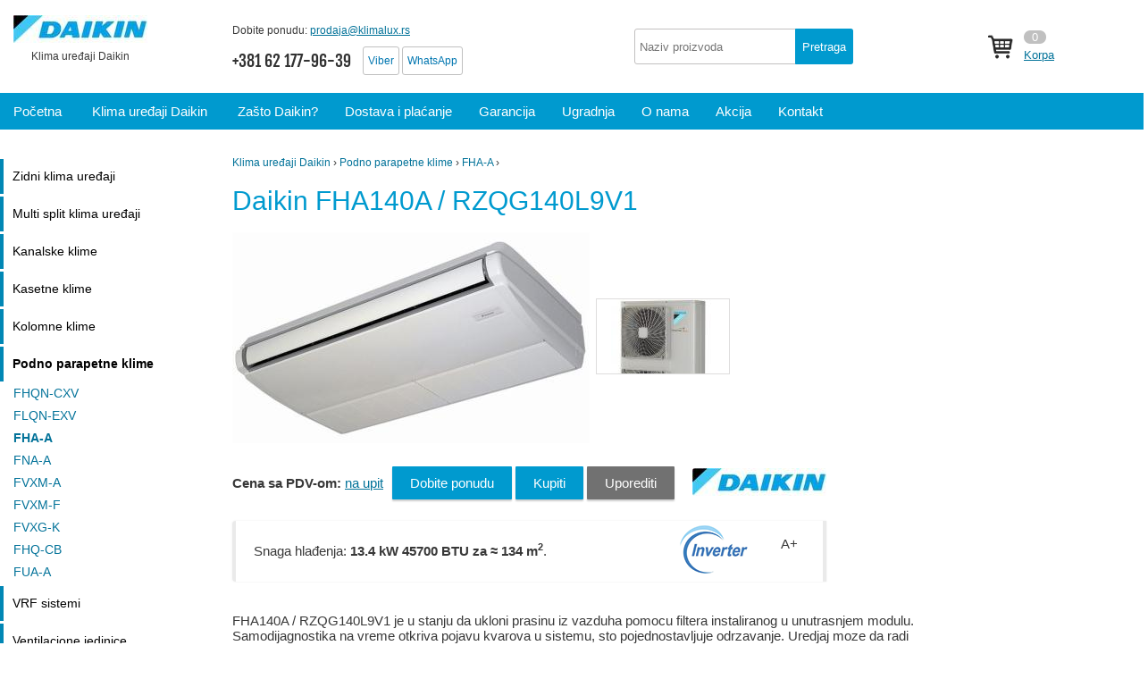

--- FILE ---
content_type: text/html; charset=utf-8
request_url: https://daikinklime.rs/Daikin-FHA140A-RZQG140L9V1
body_size: 5859
content:
<!doctype html>
<html lang="rs" prefix="og: http://ogp.me/ns#">
    <head>
        <meta charset="utf-8">
        <title>Daikin FHA140A / RZQG140L9V1 inverter  klima uređaj 45700&nbsp;BTU za 135 m2  A+</title>
        <meta name="description" content="Klime Daikin sa instalacijom u Srbiji od zvaničnog dilera. Ako još uvek niste sigurni u izbor, naši stručnjaci će vas savetovati o Daikin uređajima. Cena sa PDV-om: na upit Dobite ponudu Kupiti Uporediti Snaga hlađenja: 13.4 kW 45700 BTU za ≈ 134 m 2 .">
        <meta name="keywords" content="Daikin FHA140A / RZQG140L9V1" />
        <link rel="icon" href="/images/rub_2_2/Daikin-328.ico" type="image/x-icon">
        <link rel="stylesheet" href="/css/main.css">
        
        <meta property="og:site_name" content="Daikin" />
        <meta property="og:title" content="Daikin FHA140A / RZQG140L9V1" />
        <meta property="og:description" content="Cena sa PDV-om: na upit Dobite ponudu Kupiti Uporediti Snaga hlađenja: 13.4 kW 45700 BTU za ≈ 134 m 2 ." />
        <meta property="og:url" content="/Daikin-FHA140A-RZQG140L9V1" />

        <meta http-equiv="X-UA-Compatible" content="IE=edge">
        <meta name="SKYPE_TOOLBAR" content="SKYPE_TOOLBAR_PARSER_COMPATIBLE" />
        <meta name="format-detection" content="telephone=no">
        <meta name="viewport" content="width=device-width, initial-scale=1">
        <meta name="referrer" content="origin">
        
        
    </head>
    <body>

        <a id="toplink" name="top"></a>
        
        <div class="topheader">
            <div class="top cn">

               <div class="logo">
                   <div><a href="/"><img class="opacity" src="/images/rub_2_2/Daikin-9248_small.png" alt="Daikin"></a> Klima uređaji Daikin</div>
               </div>

               <div class="tel contacts">
                 <p>Dobite ponudu: <span class="nolink email" data-link="mailto: prodaja@klimalux.rs">prodaja@klimalux.rs</span></p>
                 <p class="telp"><span>+381 62 177-96-39</span>  <a class="app" href="viber://chat?number=381621779639" target="_blank">Viber</a> <a class="app" href="https://wa.me/381621779639" target="_blank">WhatsApp</a></p>                                            
               </div>

               <div class="search">
                  <input id="search_key" name="query" type="text" value="" placeholder="Naziv proizvoda">
                  <span class="button">Pretraga</span>
               </div>         

               
     <a class="icon_bag" href="/bag">
        <span id="num">0</span><span class="link">Korpa</span>
     </a>
          

               <div id="mobile_icon"></div>

            </div>
        </div>

        <div class="menu">
          <div class="cn">
            <a href="/" class="pocetna"><span class="bottom_border">Početna</span></a> 
            <a href="/" class="hide"><span class="bottom_border">Klima uređaji Daikin</span></a>
            <a class='hide' href='/Zasto-Daikin'><span>Zašto Daikin?</span></a><a  href='/Dostava-i-placanje-Daikin'><span>Dostava i plaćanje</span></a><a  href='/Garancija-Daikin'><span>Garancija</span></a><a  href='/Ugradnja-Daikin'><span>Ugradnja</span></a><a class='hide' href='/O-nama-Daikin'><span>O nama</span></a><a class='hide' href='/Akcija-Daikin'><span>Akcija</span></a><a  href='/Kontakt-Daikin'><span>Kontakt</span></a>
          </div>
        </div>         

        <div class="cn" id="main_block">

          <div class="content" id="content_block">

             <div class="path" xmlns:v="http://rdf.data-vocabulary.org/#"><span typeof="v:Breadcrumb"><a rel="v:url" property="v:title" href="/">Klima uređaji Daikin</a></span> &rsaquo; <span typeof="v:Breadcrumb"><a rel="v:url" property="v:title" href='/Podno-parapetne-klime-Daikin'>Podno parapetne klime</a></span> &rsaquo; <span typeof="v:Breadcrumb"><a rel="v:url" property="v:title" href='/Daikin-FHA-A'>FHA-A</a></span> &rsaquo; </div>
             <h1>Daikin FHA140A / RZQG140L9V1</h1>

<div class='table'><div class='table-row'>
        <div class='table model_fotos'>
          <div class='table-row'>
            <div class='table-cell main_foto' itemprop='image'><a href='/files/Daikin/imgs/46694-700x700.jpg' target='_blank' title='Daikin FHA140A / RZQG140L9V1' data-lightbox='main'><img src='/files/Daikin/imgs/46694-700x700_middle.jpg' alt='Daikin FHA140A / RZQG140L9V1'></a></div>
            <div class='table-cell dop_fotos'><a href='/files/Daikin/imgs/123175-700x700.jpg' target='_blank' title='FHA140A / RZQG140L9V1 - 2' data-lightbox='main'><img src='/files/Daikin/imgs/123175-700x700_small.jpg' alt='FHA140A / RZQG140L9V1 - 2'></a></div>
          </div>
        </div>
        <div class='table bye'>
            <div class='table-row'>
                <div class='table-cell'><b>Cena sa PDV-om:</b> <a style='margin-right: 10px;' href='#zayavka'>na upit</a> </div>
                <div class='table-cell'><a href='#zayavka' class='button'>Dobite ponudu</a> <span class='button' onclick="add_to_bag('rub_2_2_1_1_13_4_66')">Kupiti</span>
                <span class='compare-rub_2_2_1_1_13_4_66'><span class="button button_gray" onclick="add_compare('rub_2_2_1_1_13_4_66');">Uporediti</span></span></div>
                <div class='table-cell'>
                    <img style='margin-left: 20px;' class='opacity' src='/images/rub_2_2/Daikin-9248_small.png' alt='Daikin'>
                </div>
            </div>
        </div>
    
            <div class='table w100 type'><div class='table-row'><div class="table-cell"><p>Snaga hlađenja: <b class="nobr">13.4 kW 45700&nbsp;BTU</b> <b class="nobr">za ≈ 134 m<sup>2</sup></b>.&nbsp; </p></div>  <div class='table-cell'><img class='invertor' src='/img/invertor.png' width='77' height='24'></div> <br> A+</div></div>
        </div></div><p> FHA140A / RZQG140L9V1  je u stanju da ukloni prasinu iz vazduha pomocu filtera instaliranog u unutrasnjem modulu. Samodijagnostika na vreme otkriva pojavu kvarova u sistemu, sto pojednostavljuje odrzavanje. Uredjaj moze da radi prema ugradjenom tajmeru, pokrecuci i zaustavljajuci rad u zadato vreme.</p><p> Karakteristike i prednosti:</p><ul><li> Idealno resenje za stvaranje udobnog protoka vazduha u velikim prostorijama zahvaljujuci Coanda efektu: ugao isporuke do 100°.</li><li> Sistem omogucava jednostavno hladjenje i grejanje prostorija sa visinom plafona do 3,8 m bez gubitka performansi.</li><li> Jednostavna ugradnja u nove i renovirane prostorije.</li><li> Lako se montira u uglovima i uskim mestima, kao odrzavanje zahteva samo 30 mm prostora sa strane.</li><li> Jedinstvena nomenklatura unutrasnjih jedinica koje rade na R-32 i R-410A.</li><li> Smanjena potrosnja energije zahvaljujuci upotrebi posebno dizajniranog DC motora ventilatora.</li><li> Postoji 5 razlicitih nivoa ventilatora za maksimalnu udobnost.</li><li> Elegantna jedinica, lako se uklapa u svaki enterijer. Zaklopke su potpuno zatvorene kada jedinica ne radi, resetke za usis vazduha se ne vide.</li></ul><p> Serija FHA-A / RZKG-L9V1/L(8)I1 sa Ski Air SEASONAL SMART spoljnim jedinicama je predstavljena klima uredjajima ispod plafona, koje su razvili vrhunski strucnjaci brenda Daikin. Uredjaji ove porodice odlikuju se visokotehnoloskom opremom, prisustvom posebnih tehnologija za ustedu energije i funkcionisanjem sa minimumom vibracija.</p><h2>Karakteristike</h2><table class='features'><tboby><tr><td><b>Snaga hlađenja, kW</b></td><td><b>13.4 kW  45700&nbsp;BTU</b></td></tr><tr><td>Snaga grejanja, kW</td><td>15.5</td></tr><tr><td>Zemlja</td><td>Japan</td></tr><tr><td>Proizvođač</td><td>Ceska</td></tr><tr><td>Kompresor</td><td>Inverter</td></tr><tr><td>Radni režim</td><td>Hladno/toplo</td></tr><tr><td>Potrošnja u hlađenju, kW</td><td>4.1</td></tr><tr><td>Potrošnja grejanja, kW</td><td>4.3</td></tr><tr><td>Razmena vazduha, m³/h</td><td>2040</td></tr><tr><td>Energetska efikasnost</td><td>A+</td></tr><tr><td>Rashladno sredstvo</td><td>R410A</td></tr><tr><td>Cev za tečnost ø, inc</td><td>3/8</td></tr><tr><td>Gasna cev ø, inc</td><td>5/8</td></tr><tr><td>Maksimalna dužina trase, m</td><td>75</td></tr><tr><td>Visinska razlika, m</td><td>30</td></tr><tr><td>Napon, V</td><td>220-240</td></tr><tr><td>Vrsta instalacije</td><td>Plafon</td></tr><tr><td>Suvi režim</td><td>Da</td></tr><tr><td>Pumpa za odvodnjavanje</td><td>Da</td></tr><tr><td>Temperaturni opseg rada u grejanju (min.~maks.)</td><td>-20...+15</td></tr><tr><td>Temperaturni opseg rada u hlađenju (min.~maks.)</td><td>-15...+50</td></tr><tr><td>Prikljucak za napajanje</td><td>Spoljna jedinica</td></tr><tr><td>Spoljna jedinica / Nivo buke, dBa</td><td>52</td></tr><tr><td>Spoljna jedinica / Visina, сm</td><td>143</td></tr><tr><td>Spoljna jedinica / Širina, сm</td><td>94</td></tr><tr><td>Spoljna jedinica / Dubina, сm</td><td>32</td></tr><tr><td>Spoljna jedinica / Dimenzije (VkSkD), mm</td><td>1430x940x320</td></tr><tr><td>Spoljna jedinica / Težina, kg</td><td>95</td></tr><tr><td>Unutrasnja jedinica / Nivo buke, dBa</td><td>46</td></tr><tr><td>Unutrasnja jedinica / Visina, сm</td><td>23,5</td></tr><tr><td>Unutrasnja jedinica / Širina, сm</td><td>159</td></tr><tr><td>Unutrasnja jedinica / Dubina, сm</td><td>69</td></tr><tr><td>Unutrasnja jedinica / Dimenzije (VxŠxD), mm</td><td>235х1590х690</td></tr><tr><td>Unutrasnja jedinica / Težina, kg</td><td>38</td></tr></tbody></table><br><div class='fon'><p>Daikin FHA140A / RZQG140L9V1 predlažemo da kupite sa zvaničnom garancijom. Konsultacije o klima uređajima i drugoj klimatskoj opremi Daikin možete dobiti pozivom na +381 62 177-96-39 . Model Daikin FHA140A / RZQG140L9V1 je divan izbor, kontaktirajte nas.</p>

</div>


             
<div id="zayavka" class="fon">

<div class="h2">Dobite ponudu</div>

<p><textarea name="comment" class="comment" placeholder="">Postovani, molim vas da mi pošaljete ponudu za:  
Daikin FHA140A / RZQG140L9V1
 </textarea></p>

  <p><input name="email" class="email" type="text" placeholder="Vaš E-mail *" />
  <input name="tel" class="tel phone" type="text" placeholder="Vaš broj telefona *" />
  <a class="button" onclick="send_mail('zayavka')">Pošalji zahtjev</a>
</p>

</div>



             <div class="footer">
                <div class="footer_w100">
                    <div class="cn">

                       <div class="table w100">
                         <div class="table-row">
                           <div class="table-cell" id="logo_footer">
                             <p class="center"><a href="/"><img class="opacity" src="/images/rub_2_2/Daikin-9248_small.png" alt="Daikin"></a><br> <a href="/">Klime Daikin</a></p>
                           </div>
                           <div class="table-cell">
                               <div class="tel">
                                <p><span>+381 62 177-96-39</span></p>
                               </div>
                              <p></p>
                           </div>
                           <div class="table-cell">
                              <p></p>
                              <p>e-mail: <a class="email" href="mailto:prodaja@klimalux.rs">prodaja@klimalux.rs</a> <a class="top_button" href="/">Kontakt</a></p>
                           </div>
                         </div>
                       </div>
                       <p class="center small">Sve informacije na web stranici, uključujući cijene, samo u informativne svrhe i ni pod kojim okolnostima nije javna ponuda.</p>

                    </div>
                </div>
             </div>

          </div>

          <div class="left" id="left_block">     
            
             <div class="left_menu">
              <a class='l-header ' href='/Daikin-zidni-klima-uredjaji'>Zidni klima uređaji</a>  <ul class='lev2 '><li><a href='/Daikin-FTXC-RXC'>FTXC-RXC «Sensira»</a></li><li><a href='/Daikin-Sensira'>FTXF-E «Sensira»</a></li><li><a href='/Daikin-Comfora'>FTXP-N «Comfora»</a></li><li><a href='/Daikin-Perfera-zidna'>FTXM-A «Perfera»</a></li><li><a href='/Daikin-Stylish-bela'>FTXA-CW «Stylish» (bela)</a></li><li><a href='/Daikin-Stylish-crna'>FTXA-CB «Stylish» (crna)</a></li><li><a href='/Daikin-Stylish-srebrna'>FTXA-CS «Stylish» (srebrna)</a></li><li><a href='/Daikin-Emura-3-bela'>FTXJ-AW «Emura 3» (bela)</a></li><li><a href='/Daikin-Emura-3-siva'>FTXJ-AS «Emura 3» (siva)</a></li><li><a href='/Daikin-Emura-3-crna'>FTXJ-AB «Emura 3» (crna)</a></li><li><a href='/Daikin-Ururu-Sarara'>FTXZ-N «Ururu Sarara»</a></li></ul>  <a class='l-header ' href='/Multi-split-klima-uredjaji-Daikin'>Multi split klima uređaji</a>  <ul class='lev2 '><li><a href='/Multi-split-sistemi-za-2-sobe-Daikin'>Spoljna jedinica za 2 sobe</a></li><li><a href='/Multi-split-sistemi-za-3-sobe-Daikin'>Spoljna jedinica za 3 sobe</a></li><li><a href='/Multi-split-sistemi-za-4-sobe-Daikin'>Spoljna jedinica za 4 sobe</a></li><li><a href='/Multi-split-sistemi-za-5-soba-Daikin'>Spoljna jedinica za 5 soba</a></li><li><a href='/Daikin-multi-split-unutrasnje-jedinice'>Unutrasnje jedinice</a></li></ul>  <a class='l-header ' href='/Kanalske-klime-Daikin'>Kanalske klime</a>  <ul class='lev2 '><li><a href='/Daikin-FDA-A'>FDA-A</a></li><li><a href='/Daikin-FDMQN-CXV'>FDMQN-CXV</a></li><li><a href='/Daikin-FDYMP-DXV'>FDYMP-DXV</a></li><li><a href='/Daikin-FDXM-F'>FDXM-F</a></li><li><a href='/Daikin-FBA-A'>FBA-A</a></li><li><a href='/Daikin-FDYP-EXY'>FDYP-EXY</a></li></ul>  <a class='l-header ' href='/Kasetne-klime-Daikin'>Kasetne klime</a>  <ul class='lev2 '><li><a href='/Daikin-FCQN-EXV'>FCQN-EXV</a></li><li><a href='/Daikin-FFQN-CXV'>FFQN-CXV</a></li><li><a href='/Daikin-FFA-A'>FFA-A</a></li><li><a href='/Daikin-FCAG-AB'>FCAG-A(B)</a></li><li><a href='/Daikin-FCAG-B'>FCAG-B</a></li><li><a href='/Daikin-FCAHG-H'>FCAHG-H</a></li></ul>  <a class='l-header ' href='/Kolomne-klime-Daikin'>Kolomne klime</a>  <ul class='lev2 '><li><a href='/Daikin-FVA-A'>FVA-A</a></li></ul>  <a class='l-header selected' href='/Podno-parapetne-klime-Daikin'>Podno parapetne klime</a>  <ul class='lev2 display'><li><a href='/Daikin-FHQN-CXV'>FHQN-CXV</a></li><li><a href='/Daikin-FLQN-EXV'>FLQN-EXV</a></li><li><a class='selected' href='/Daikin-FHA-A'>FHA-A</a>  </li><li><a href='/Daikin-FNA-A'>FNA-A</a></li><li><a href='/Daikin-FVXM-A'>FVXM-A</a></li><li><a href='/Daikin-FVXM-F'>FVXM-F</a></li><li><a href='/Daikin-FVXG-K'>FVXG-K</a></li><li><a href='/Daikin-FHQ-CB'>FHQ-CB</a></li><li><a href='/Daikin-FUA-A'>FUA-A</a></li></ul>  <a class='l-header ' href='/Daikin-VRF-sistemi'>VRF sistemi</a>  <ul class='lev2 '><li><a href='/Daikin-spoljne-jedinice'>Spoljne jedinice</a></li><li><a href='/Daikin-VRF-ovi-za-zidnu-montazu'>Zidne unutrasnje jedinice</a></li><li><a href='/Kasetne-VRF-Daikin'>Kasetne unutrasnje jedinice</a></li><li><a href='/Kanal-VRF-Daikin'>Kanalske unutrasnje jedinice</a></li><li><a href='/Pod-plafon-VRF-Daikin'>Podne i plafonske unutrasnje jedinice</a></li></ul>  <a class='l-header ' href='/Daikin-ventilacione-jedinice'>Ventilacione jedinice</a>  <ul class='lev2 '><li><a href='/Daikin-Jedinice-za-dovodnu-i-izduvnu-ventilaciju'>Jedinice za dovodnu i izduvnu ventilaciju</a></li></ul>  <a class='l-header ' href='/Daikin-toplotne-pumpe'>Toplotne pumpe</a>  <ul class='lev2 '><li><a href='/Toplotne-pumpe-vazduh-voda-Daikin'>Vazduh-Voda</a></li><li><a href='/Toplotne-pumpe-zemlja-voda-Daikin'>Zemlja-Voda</a></li><li><a href='/Daikin-pribor-za-toplotnu-pumpu'>Pribor</a></li></ul>  <a class='l-header ' href='/Daikin-kondenzacione-jedinice'>Kompresorsko-kondenzacione jedinice</a><a class='l-header ' href='/Daikin-Fan-coil-uredjaji'>Fan-coil uređaji</a>  <ul class='lev2 '><li><a href='/Daikin-zidne-ventilatorske-konvektore'>Zidni fankojli</a></li><li><a href='/Daikin-kasetni-ventilator-konvektori'>Kasetne fankojli</a></li><li><a href='/Daikin-ventilokonvektori-sa-kanalima'>Ventilatorski konvektori</a></li><li><a href='/Daikin-podni-i-plafonski-ventilator-konvektori'>Podni i plafonski fankojli</a></li><li><a href='/Daikin-fan-coil-pribor'>Dodatna oprema za ventilatorske konvektore</a></li></ul>  
             </div>

             <div class="dop_block">
              
             </div>

             

          </div>

          <div class="right" id="right_block">
              <div id="fixed">

                
                       <div id="compare"></div>

                       <div><img class="opacity" src="/img/KLIMALUX-logo-opacity-200.png" style="background: #0a9de0;" alt="Klima uređaji Klimalux"></div>

                       <p>Da biste dobili ponudu za klime Daikin, napišite zahtev e-poštom:</p> 
                       <p>E-mail: <span class="nolink email" data-link="mailto: prodaja@klimalux.rs">prodaja@klimalux.rs</span></p>                     

              </div>
          </div>
          
        </div>


        <script src="//ajax.googleapis.com/ajax/libs/jquery/3.1.0/jquery.min.js"></script>
        <script>window.jQuery || document.write('<script src="/js/jquery-3.1.0.min.js"><\/script>')</script>
        <script src="//ajax.googleapis.com/ajax/libs/jqueryui/1.8/jquery-ui.min.js"></script>
        <script src="/js/main.js"></script>
        <script src="/js/lightbox.min.js"></script>
        <script src="/js/jquery.maskedinput.min.js"></script>
        <script type="text/javascript" src="/js/dm-tabs.js"></script>

        <script src="/js/jquery.knob.js"></script>
        <script src="/js/jquery.ui.widget.js"></script>
        <script src="/js/jquery.iframe-transport.js"></script>
        <script src="/js/jquery.fileupload.js"></script>
        <script src="/js/upload-attach.js"></script>

        <div class="mobile_menu_icon"></div>
        <div id="loading_mask"></div>

        <div class="counts">
          
     
      <script type="text/javascript" >
         (function(m,e,t,r,i,k,a){m[i]=m[i]||function(){(m[i].a=m[i].a||[]).push(arguments)};
         m[i].l=1*new Date();
         for (var j = 0; j < document.scripts.length; j++) {if (document.scripts[j].src === r) { return; }}
         k=e.createElement(t),a=e.getElementsByTagName(t)[0],k.async=1,k.src=r,a.parentNode.insertBefore(k,a)})
         (window, document, "script", "https://mc.yandex.ru/metrika/tag.js", "ym");
      
         ym(95279823, "init", {
              clickmap:true,
              trackLinks:true,
              accurateTrackBounce:true,
              webvisor:true
         });
      </script>
      <noscript><div><img src="https://mc.yandex.ru/watch/95279823" style="position:absolute; left:-9999px;" alt="" /></div></noscript>
      
    <script type="text/javascript"><!--
    new Image().src = "//counter.yadro.ru/hit?r"+
    escape(document.referrer)+((typeof(screen)=="undefined")?"":
    ";s"+screen.width+"*"+screen.height+"*"+(screen.colorDepth?
    screen.colorDepth:screen.pixelDepth))+";u"+escape(document.URL)+
    ";"+Math.random();//--></script>
        </div>

    </body>
</html>

--- FILE ---
content_type: application/javascript; charset=UTF-8
request_url: https://daikinklime.rs/js/main.js
body_size: 3754
content:
$(document).ready(function(){

   /* закрытые ссылки (до определения dw)*/
   $('span.nolink').replaceWith (function (){ return'<a href="'+$(this).data ('link')+'" class="'+$(this).attr('class')+'">'+$(this).html()+'</a>'; } );
   $('span.ext-link').replaceWith (function (){ return'<a onclick="return !window.open(this.href)" href="'+$(this).data ('link')+'">'+$(this).html()+'</a>';  } );

   var dw = $(document).width();

   /* Выпадающее меню */
   $('.slide').on("click", function( event ) {
       if($(this).next('ul').css("display") == "none"){
           $('div.left_menu ul').slideUp();
           $(this).next('ul').slideDown();
           to_left_top();
       }
       else{
           $(this).next('ul').slideUp();
       }
   });

   /** мобильное меню **/
   $("#mobile_icon").click(function(){
       if($("#left_block").css("display") == "none"){
          var mbt = $("#main_block").offset().top;
          $("#left_block").css("top", "-"+mbt+"px");
          $("#left_block").show();
          $("#left_block").animate({"left": "0"});
          $("#mobile_icon").css("background-image", "url('/img/close.png')");
       }
       else{
          $("#left_block").animate({"left": "-230px"});
          $("#left_block").hide();
          $("#mobile_icon").css("background-image", "url('/img/icon-mobile.png')");
       }
   });


   /* footer  */
   if(dw>1000){
       var footer_left = dw/2 - $(".content").width()/2;
       var footer_w = dw - 10;
       $('.footer_w100').css( {'width':''+footer_w+'px','left':'-'+footer_left+'px'} );

       var left_bottom = $(".left").offset().top + $(".left").height();
       var footer_top = $(".footer").offset().top;
       if(left_bottom > footer_top){
         var top_step = left_bottom - footer_top;
         $(".footer").css("top", top_step);
       }
   }


   // autocomplete
   $("#search_key").autocomplete({source: "/autocomplete_json.php", minLength:1, delay: 0});
   $(".ui-menu").on("click", function(){
       search();
   });
   $(".search .button").on("click", function(){
       if($('input#search_key').val()){
        search();
       }
   });

    /* фиксированный блок #fixed */
     var fixed = $("#fixed").offset();
     var zt = fixed.top - 20;

     $(window).scroll(function(){

            if($(this).scrollTop() > zt && !$("#fixed").hasClass("fixed")){
                $("#fixed").addClass("fixed");
            } else if($(this).scrollTop() <= zt && $("#fixed").hasClass("fixed")) {
                $("#fixed").removeClass("fixed");
            }


     });


   /* плавный переход по якорям */
   $(document).on('click', 'a[href^=#]', function () {
      $('html, body').animate({ scrollTop:  $('a[name="'+this.hash.slice(1)+'"]').offset().top }, 1000 );
      return false;
   });


   $('img.close').click(function(){ close_all(); });

  // ограничиваем ввод цифрами
  $('.only_numbers').bind("change keyup input click", function() {
      if (this.value.match(/[^0-9]/g)) {
          this.value = this.value.replace(/[^0-9]/g, '');
      }
  });
  $('.only_float').bind("change keyup input click", function() {
      this.value = this.value.replace(/,/,'.');
      if (this.value.match(/[^0-9\.?]/g)) {
          this.value = this.value.replace(/[^0-9\.]/g, '');
      }
  });

  $('input.S').focus();
  
});
// конец  $(document).ready



function to_left_top() {
  var offset_left = $('.left_menu').offset();
  var scrollTop = $(window).scrollTop();
  if(scrollTop > offset_left.top){
    $('html, body').animate({ scrollTop:  $('a[name="left_top"]').offset().top }, 1000 );
  }
}


function search() { 

       $("#loading_mask").show();

       var search_key = $('input#search_key').val();
       var answer = $.ajax({
          type: "GET",
          url: "/search.php",
          data: "search_key="+search_key,
          async: false
       }).responseText;

       if((answer.indexOf('http') + 1)) {
           window.location.replace(answer);
       }else{
           $('.content').html(answer);
       }
       $("#loading_mask").hide();
}


function addLink() {
    var body_element = document.getElementsByTagName('body')[0];
    var selection = window.getSelection();

    var pagelink = " <a href='"+document.location.href+"'>"+document.location.href+"</a>";

    var copytext = selection + pagelink;
    var newdiv = document.createElement('div');
    newdiv.style.position = 'absolute';
    newdiv.style.left = '-99999px';
    body_element.appendChild(newdiv);
    newdiv.innerHTML = copytext;
    selection.selectAllChildren(newdiv);
    window.setTimeout( function() {
        body_element.removeChild(newdiv);
    }, 0);
}

function isValidEmail(email) {
  const emailRegex = /^[^\s@]+@[^\s@]+\.[^\s@]+$/;
  return emailRegex.test(email);
}

function send_mail(id){

     var tel = $("#"+id+" input.tel").val();
     var email = $("#"+id+" input.email").val();
     var comment = $("#"+id+" textarea.comment").val();  
     var files = $("div#attached_files").html();
     var predracun = $("#"+id+" input[name=predracun]:checked").val(); 

     if(tel=='undefined'){ tel=''; }
     if(email=='undefined'){ email=''; }
     if(predracun=='undefined'){ predracun=''; }

     if(!email){
      alert('Molimo unesite vas e-mail za komunikaciju.');
      return false;
    }
    if(!tel){
      alert('Molimo unesite vas broj telefona za komunikaciju.');
      return false;
    }   

    if (!isValidEmail(email)) {
        alert('E-mail je pogrešno napisan');
        return false;        
    }     

     $("#loading_mask").show();
     $("#"+id+" a#button").css("display","none");

     var answer = $.ajax({
        type: "POST",
        url: "/zayavka.php",
        data: "&tel="+tel+"&comment="+comment+"&email="+email+"&files="+files+"&predracun="+predracun+"&page="+window.location.href,
        async: false
     }).responseText;


     $("#"+id).html(answer);
     $("#loading_mask").hide();

}


function show_id(id){
       if($("#" + id).css("display") == "none"){
          $("#" + id).show();
       }
       else{
          $("#" + id).hide();
       }
}

function close_all(){
     $("#loading_mask").hide();
     $("#call_block").hide();
}

function add_to_bag(rub_tab){

     $("#loading_mask").hide();

     var answer = $.ajax({
        type: "POST",
        url: "/add_to_bag.php",
        data: "&new_rub="+rub_tab,
        async: false
     }).responseText;

     if(answer == 'ok'){
       window.location.href = "/bag";
     }
     else{
       alert(answer);
     }


     $("#loading_mask").hide();

}

function del(tab){
   $(".list tr#"+tab).detach();
   $("ul.bag_list li#"+tab).detach();
   change_amount();
}

function change_amount(){

   var new_sessia='';
   var vsego_amount=0;
   var vsego_tsena=0;

   $(".bag_item").each(function(){
      var tab = $(this).attr('id');
      var item_amount = parseInt($(this).find('.amount input').val());
       var item_price = parseInt($(this).find('.tsena span').html());
      if(item_amount && item_amount!='0'){
       new_sessia = new_sessia + tab + '@' + item_amount+';';
       vsego_amount = vsego_amount + item_amount;
       vsego_tsena = vsego_tsena + item_price*item_amount;
      }
   });


   $("#vsego_tsena").html(vsego_tsena);
   $("#vsego_amount").html(vsego_amount);

   $.ajax({
      type: "POST",
      url: "/change_amount.php",
      data: "new_sessia="+new_sessia,
      async: false
   }).responseText;

}


function send_bag(){

  //  $('body,html').animate({scrollTop: 0}, 0);

    var vsego_amount = $("#vsego_amount").html();
    if(vsego_amount==0 || !vsego_amount || vsego_amount=='undefined'){
     alert("Izvinite, u vašoj porudžbini nema robe. Narudžba se ne može poslati.");
     return false;
    }

    var name = check("name");
    var tel = check("tel");    
    var index = check("index");
    var Gorod = check("Gorod");
    var ul = check("ul");
    var email = check("email");    

    var PIB = $("#PIB").val();
    var data = $("#data").val();
    var montazh = $("#montazh").val();

    //var obl = $("#obl").val();
    //var dom = check("dom");
    //var kv = check("kv");
    // var forma_oplaty = $("#forma_oplaty").val();


    if(name && tel && Gorod && ul && email){

          $("#loading_mask").show();

          var answer = $.ajax({
            type: "POST",
            url: "/send_bag.php",
            data: "name="+name+"&tel="+tel+"&Gorod="+Gorod+"&email="+email+"&index="+index+"&ul="+ul+"&data="+data+"&montazh="+montazh+"&PIB="+PIB,
            async: false
          }).responseText;
          

          $(".content").html(answer);

    }

    $("#loading_mask").hide();

}

function check(name) {
  var param = $("#"+name);
  var value = param.val();
  if(!value){
      set_error(param, "Molimo popunite ovo polje.");
      return false;
  }
  else{
      param.removeClass("error");
      return value;
  }
}

function set_error(param, message) {
      param.removeClass("ok");
      param.addClass("error");
      param.parent().next().html(message);
}


function find_split(){

    var S = $(".split_form .S").val();
    var H = $(".split_form .H").val();
    var INV = $(".split_form input.INV").prop("checked");
    var HEAT = $(".split_form .HEAT").prop("checked");
    var TYPE = $(".split_form .TYPE").val();

    if(!S){
      alert("Unesite Prostor sobe");
      $(".split_form .S").focus();
      exit;
    }    

    $("#loading_mask").show();

    var answer = $.ajax({
      type: "POST",
      url: "/seriyas-find.php",
      data: "TYPE="+TYPE+"&S="+S+"&H="+H+"&INV="+INV+"&HEAT="+HEAT,
      async: false
    }).responseText;


    var split_form_block = $(".content").find("#split_form_block");
    $(".content").empty().append( split_form_block );


    $("#split_form_result").html(answer);
    $('html, body').animate({ scrollTop:  $('a[name="split_form_result"]').offset().top }, 1000 );

    /*  ставим Lightbox */
    $('.content a').each(function(){
      var href = $(this).attr('href');
      if(href){
        if((href.indexOf('.jpg')+1) || (href.indexOf('.jpeg')+1) || (href.indexOf('.gif')+1) || (href.indexOf('.png')+1)){
          var rand = Math.ceil(Math.random()*1000);
          $(this).attr("data-lightbox","main"+rand);
        }
      }
    });

    $("#loading_mask").hide();

}

function add_compare(rub_tab){

    var answer = $.ajax({
      type: "POST",
      url: "/add_compare.php",
      data: "rub_tab="+rub_tab,
      async: false
    }).responseText;

    if(answer=='ok'){
      $(".compare-"+rub_tab).html("<span class='button selected' title='Удалить из сравнения' onclick=\"del_compare('"+rub_tab+"');\">U poređenju</span>");
      update_compare();

    }
}
function del_compare(rub_tab, compare_page_flag){

    var answer = $.ajax({
      type: "POST",
      url: "/del_compare.php",
      data: "rub_tab="+rub_tab,
      async: false
    }).responseText;

    if(answer=='ok'){

      if(compare_page_flag){
        location.reload();
      }
      else{
        $(".compare-"+rub_tab).html("<span class='button button_gray' onclick=\"add_compare('"+rub_tab+"');\">Uporediti</span>");
        update_compare();
      }
    }
}

function update_compare(){

    var compare_html = $("#compare").html();
    if(!compare_html){
        $("#compare").css('display','none');
    }

    var answer = $.ajax({
      type: "POST",
      url: "/compare_update.php",
      async: false
    }).responseText;
    $("#compare").html(answer);

    if(!compare_html){
        $("#compare").show("slow");
    }
}


--- FILE ---
content_type: application/javascript; charset=UTF-8
request_url: https://daikinklime.rs/js/dm-tabs.js
body_size: 402
content:
/*
 * dm-tabs.js v1.1
 *
 * Самый лёгкий и быстрый плагин jQuery для
 * создания вкладк(табов)
 *
 * (c) 2014 @dobrovoi http://dbmast.ru
 */

(function(s) {
    var n;
    s(".tabs").on("click", "li:not(.active)", function() {
        n = s(this).parents(".tabs_block"), s(this).dmtabs(n)
    }), s.fn.dmtabs = function(n) {
        s(this).addClass("active").siblings().removeClass("active"), n.find(".box").eq(s(this).index()).show(1, function() {
            s(this).addClass("open_tab")
        }).siblings(".box").hide(1, function() {
            s(this).removeClass("open_tab")
        })
    }
})(jQuery);